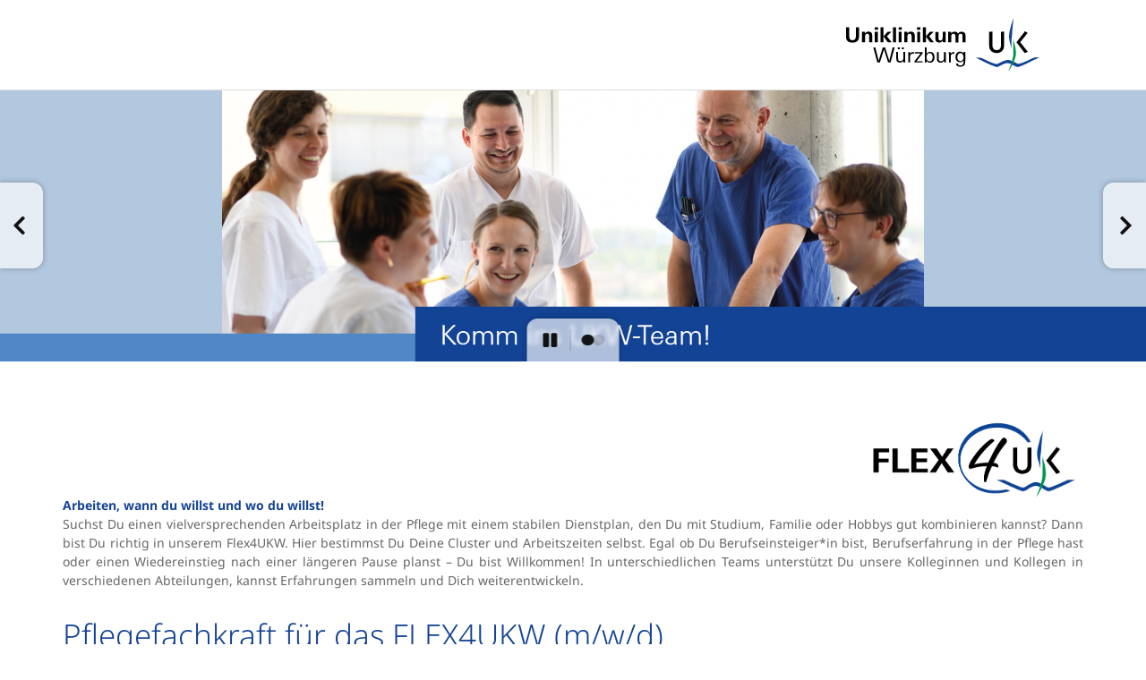

--- FILE ---
content_type: text/html;charset=UTF-8
request_url: https://karriere.ukw.de/de/p/intranet_wissenschaft_forschung/jobs/42/pflegefachkraft-flex4ukw-job-in-wurzburg
body_size: 5359
content:

<!doctype html>
<html lang="de" id="ng-app" ng-app="dvinci.apps.Dvinci">
<head>
    <meta charset="utf-8">
    <meta http-equiv="Content-Type" content="text/html; charset=UTF-8">
    <meta http-equiv="X-UA-Compatible" content="IE=edge,chrome=1">
    
    <title>Pflegefachkraft FLEX4UKW Job in Würzburg</title>

    <meta name="author" content="">

    <meta name="tenantId" content="t0110">
    <meta name="dvinciVersion" content="v2026.1.0">
    <meta name="baseUrl" content="https://karriere.ukw.de">

    <meta name="viewport" content="width=device-width, initial-scale=1">

    <link rel="stylesheet" href="/assets/application-bddd8a1b0a06b190fe85c99a95525ec6.css"/>

    <link rel="stylesheet" href="/assets/fontawesome-084f94573d60d09daa275d0afc0a4a0a.css"/>
    <link rel="stylesheet" href="/assets/dvinci_icons-5c22adcf3e5afb1042201e5a5407f429.css"/>

    <link href="/styleSheet/dNP4RE4XFlxUoEyf8mqmgGNtVkDA28D3rdNdpVp38gF26bRLAPUPYgHeLMomos7rYKx1liDxSbMfeL8juqXDM4X9AWUrE.css" rel='stylesheet' type="text/css">

    

    <link rel="shortcut icon" id="favicon" href="https://karriere.ukw.de/appo/public/images/layout/26d9b04f-052f-4f1e-9dad-a63a760c799f/FAVICON/pdcRNmwQvNnxQhVx1WNAevHtkrgw170iaSJQt7g1rKJ.svg">


    
    

























    
    <meta name="layout" content="main"/>
    
        <meta name="description" content="Jetzt bewerben für die Stelle als Pflegefachkraft (Vollzeit) am Uniklinikum Würzburg. Spannende Aufgaben warten auf Sie in einem dynamischen Team!">
    

    <link rel="canonical" href="https://karriere.ukw.de/de/p/intranet_wissenschaft_forschung/jobs/42/pflegefachkraft-flex4ukw-job-in-wurzburg" />
    
        <link rel="alternate" href="https://karriere.ukw.de/de/p/intranet_wissenschaft_forschung/jobs/42/pflegefachkraft-flex4ukw-job-in-wurzburg" hreflang="de" />
    
        <link rel="alternate" href="https://karriere.ukw.de/en/p/intranet_wissenschaft_forschung/jobs/42/pflegefachkraft-flex4ukw-job-in-wurzburg" hreflang="en" />
    

    

    <meta property="og:title" content="Pflegefachkraft FLEX4UKW Job in Würzburg"/>
    
        <meta property="og:description" content="Jetzt bewerben für die Stelle als Pflegefachkraft (Vollzeit) am Uniklinikum Würzburg. Spannende Aufgaben warten auf Sie in einem dynamischen Team!"/>
    
    
    
        
        
            <meta property="og:image" content="https://karriere.ukw.de/appo/public/media/98d3fca2-4f34-41bd-b5f2-f92ee01a24a9/BkMUvwOB2kvFGlMgSEftjFPNh2id8O5DxfsHrIf8w2e.jpg"/>
        
    
    <meta property="og:url" content="https://karriere.ukw.de/de/p/intranet_wissenschaft_forschung/jobs/42/pflegefachkraft-flex4ukw-job-in-wurzburg"/>

    <script type="text/javascript">
      var DvinciData = { jobPublication: {"id":42,"language":"de","position":"Pflegefachkraft für das FLEX4UKW (m/w/d)","pageTitle":"Pflegefachkraft FLEX4UKW Job in Würzburg","subtitle":null,"pageDescription":"Jetzt bewerben für die Stelle als Pflegefachkraft (Vollzeit) am Uniklinikum Würzburg. Spannende Aufgaben warten auf Sie in einem dynamischen Team!","jobPublicationURL":"https://karriere.ukw.de/de/p/intranet_wissenschaft_forschung/jobs/42/pflegefachkraft-flex4ukw-job-in-wurzburg","applicationFormURL":"https://karriere.ukw.de/de/p/intranet_wissenschaft_forschung/jobs/42/apply","applicationApplyApiURL":"https://karriere.ukw.de/p/intranet_wissenschaft_forschung/jobs/42/applyApi","applicationApplyWhatsAppURL":null,"startDate":null,"endDate":null,"jobOpening":{"id":38,"name":"Pflegefachkraft für das FLEX4UKW (m/w/d)","type":"DEFAULT","categories":[{"id":13,"internalName":"PFLEGE_UND_FUNKTIONSDIENST","name":"Pflege- und Funktionsdienst"}],"reference":"2023-0036","location":"Uniklinikum Würzburg","department":"FLEX4UKW","costUnit":"0","targetGroups":[],"workingTimes":[{"id":1,"internalName":"FULL_TIME","name":"Vollzeit"},{"id":2,"internalName":"PART_TIME","name":"Teilzeit"}],"salaryRange":null,"locations":[{"id":"UNIKLINIKUM_WRZBURG","name":"Uniklinikum Würzburg","country":{"name":"Deutschland","isoA2":"DE"},"latitude":null,"longitude":null,"additionalInformation":null,"address":{"address1":null,"address2":"Josef-Schneider-Straße 2","address3":null,"address4":null,"address5":null,"usState":null,"zipCode":"97080","city":"Würzburg","country":{"name":"Deutschland","isoA2":"DE"}}}],"contractPeriod":{"id":2,"internalName":"UNLIMITED","name":"unbefristet"},"earliestEntryDate":"ab sofort","orgUnit":{"id":164,"name":"Pflegedirektion"},"createdDate":"2023-10-26T06:37:21.495Z","company":{"id":1,"internalName":"UNIVERSITTSKLINIKUM_WRZBURG","name":"Universitätsklinikum Würzburg"},"salary":null}} }
    </script>
    
    
        <!-- Additional Header - Job Publication Template - Starts -->
        <script defer src="https://static.dvinci-easy.com/files/js-d5-utils/insert-qrcode/insert-qrcode.min.js"></script>
<script src="https://static.dvinci-easy.com/files/js-d5-utils/replace-benefits/replace-benefits.min.js"></script>

<script src="https://static.dvinci-easy.com/files/js-d5-utils/insert-additional-apply-button/insert-additional-apply-button.min.js"></script>


 
<script>

</script>
        <!-- Additional Header - Job Publication Template - Ends -->
    




















































</head>



<body style="" id="portalBackground" class="">
    
    
<!-- Fixed navbar -->
<div class="navbar navbar-default navbar-fixed-top">
    <div class="container">
        <div class="navbar-header">
            
                <a href="https://www.ukw.de/karriere/stellenangebote/" class="navbar-brand" target="_blank" rel="noopener noreferrer">
                    
                    <img alt="Logo"
                         id="portalLogo"
                         src="https://karriere.ukw.de/appo/public/images/layout/26d9b04f-052f-4f1e-9dad-a63a760c799f/LOGO/5zMmcfgsbIRrleFs6qOCHYQUXjjVZE6cmDCWLLwos9B.svg">
                </a>
            

            
                <div id="portalName" class="navbar-text"></div>
            
        </div>
    </div>
</div>

    
    
    
        
<main class="container job-publication-liquid-design" id="main" role="main">
    <div class="row">
        <div class="col-md-12" >
            
    <div id="liquidDesignPositionPublication" class="liquid-design-box"><h1>Pflegefachkraft für das FLEX4UKW (m/w/d)</h1>

<h2></h2>

<ul class="list-inline">
	<li><i class="fas fa-fw fa-map-marker-alt"></i> Uniklinikum Würzburg</li>
	<li><i class="fas fa-fw fa-clock"></i> ab sofort</li>
	<li><i class="fas fa-fw fa-briefcase"></i> Vollzeit, Teilzeit</li>
	<li><i class="fas fa-fw fa-calendar-check"></i> unbefristet</li>
</ul></div>

    




    <div id="portalJobPublicationPagePanorama" class="img-responsive panorama liquid-design-box carousel slide" data-ride="carousel" role="region" aria-label="Bilderkarussell">
        <button type="button" class="left carousel-control" href="#portalJobPublicationPagePanorama" role="button" aria-label="vorheriges Bild" data-slide="prev">
            <span class="icon-prev fas fa-chevron-left" aria-hidden="true"></span>
        </button>

        <div class="carousel-inner">
            
                <div class="item active" role="group" aria-label="Bild 1 von 2" aria-current=&quot;true&quot;>
                    <img alt="" class="img-responsive panorama" src="https://karriere.ukw.de/appo/public/media/98d3fca2-4f34-41bd-b5f2-f92ee01a24a9/BkMUvwOB2kvFGlMgSEftjFPNh2id8O5DxfsHrIf8w2e.jpg" />
                </div>
            
                <div class="item " role="group" aria-label="Bild 2 von 2" aria-hidden=&quot;true&quot;>
                    <img alt="" class="img-responsive panorama" src="https://karriere.ukw.de/appo/public/media/e4957297-3538-4a95-8108-00f37769c730/VE1zXpjpegRw2JyFN4JJe2t44OTYpZTohHaxOU1uoVN.jpg" />
                </div>
            
            <div class="carousel-play-pause-panel"></div>
        </div>

        <button type="button" class="right carousel-control" href="#portalJobPublicationPagePanorama" role="button" aria-label="nächstes Bild" data-slide="next">
            <span class="icon-next fas fa-chevron-right" aria-hidden="true"></span>
        </button>

        <div class="carousel-action-buttons">
            <button type="button" class="carousel-play-pause-button" role="button" aria-label="abspielen / pausieren">
                <span class="fas fa-pause" aria-hidden="true"></span>
            </button>

            <ol class="carousel-indicators">
                
                    
                        <li data-target="#portalJobPublicationPagePanorama" data-slide-to="0" class="active"><button type="button" role="button" aria-label="Bild 1 von 2"></button>
                        </li>
                    
                
                    
                        <li data-target="#portalJobPublicationPagePanorama" data-slide-to="1"><button type="button" role="button" aria-label="Bild 2 von 2"></button>
                        </li>
                    
                
            </ol>
        </div>
    </div>


    

    

    <div id="liquidDesignIntroductionPublication" class="liquid-design-box"><div><p><a href="https://www.ukw.de/flex4ukw/" target="_blank"><img alt="" src="https://karriere.ukw.de/appo/public/media/f3bd1787-4480-422d-8d4e-abea5ba30c3d/LI8BzsFHaRLwjgSrbO8eXepjPLPVcTATuFohfUvpl1H" style="width: 250px; height: 107px; float: right;" /></a></p><p>&nbsp;</p><p>&nbsp;</p><p>&nbsp;</p><p style="text-align: justify;"><a href="https://www.ukw.de/flex4ukw/" target="_blank"><strong>Arbeiten, wann du willst und wo du willst!</strong></a><br />
Suchst Du einen vielversprechenden Arbeitsplatz in der Pflege mit einem stabilen Dienstplan, den Du mit Studium, Familie oder Hobbys gut kombinieren kannst? Dann bist Du richtig in unserem Flex4UKW. Hier bestimmst Du Deine Cluster und Arbeitszeiten selbst. Egal ob Du Berufseinsteiger*in bist, Berufserfahrung in der Pflege hast oder einen Wiedereinstieg nach einer l&auml;ngeren Pause planst &ndash; Du bist Willkommen! In unterschiedlichen Teams unterst&uuml;tzt Du unsere Kolleginnen und Kollegen in verschiedenen Abteilungen, kannst Erfahrungen sammeln und Dich weiterentwickeln.</p></div></div>
    <div id="liquidDesignTasksPublication" class="liquid-design-box"><h3>Wir bieten</h3><div><ul><li>Verg&uuml;tung nach TV-L einschlie&szlig;lich zus&auml;tzlicher Altersvorsorge (VBL)</li><li>Eine monatliche universit&auml;re Pflegezulage</li><li>Einen unbefristeten Arbeitsvertrag</li><li>Finanzierung von internen und externen Fort- und (Fach-)Weiterbildungen. Die Teilnahme ist Arbeitszeit.</li><li>UKW-Vorteile, z. B. eigene Kindertagesst&auml;tte, Sportangebote, Mobil-Firmen-Abo</li><li>Betriebliches Gesundheitsmanagement</li></ul></div>

<h3>Ihr Aufgabengebiet</h3>

<div><ul><li>Du arbeitest in einem oder mehreren Clustern Deiner Wahl, in denen Du Dich handlungssicher f&uuml;hlst</li><li>Arbeiten, wann Du m&ouml;chtest und kannst</li><li>Stabiler Dienstplan</li><li>Entwicklungsm&ouml;glichkeiten</li></ul></div></div>
    <div id="liquidDesignProfilePublication" class="liquid-design-box"><h3>Ihr Profil</h3><div><ul><li>Eine anerkannte abgeschlossene Ausbildung als Pflegefachkraft (m/w/d) (Gesundheits- und Krankenpflege, Gesundheits- und Kinderkrankenpflege, Altenpflege)</li><li>Freude an der Arbeit in verschiedenen Teams und Clustern/Fachbereichen</li><li>Verantwortungsbewusstsein, Engagement und kooperative Zusammenarbeit mit allen Berufsgruppen</li></ul><div class="embeddedContent oembed-provider- oembed-provider-youtube" data-align="center" data-oembed="https://www.youtube.com/watch?v=wL06N3CLemM" data-oembed_provider="youtube" data-resizetype="noresize" data-title="FLEX4UKW" style="text-align: center;"><iframe allowfullscreen="true" allowscriptaccess="always" frameborder="0" height="349" scrolling="no" src="//www.youtube.com/embed/wL06N3CLemM?wmode=transparent&amp;jqoemcache=fZoAK" title="FLEX4UKW" width="425"></iframe></div><p>&nbsp;</p></div></div>
    <div id="liquidDesignWeOfferPublication" class="liquid-design-box"><h3>Darauf können Sie sich freuen</h3><!-- <div><div class="benefits row">
    
        <div class="benefit col-xs-12 col-sm-6">
            <h4 class="benefit-headline">
                <i class="benefit-icon fa-fw fas fa-check-square" aria-hidden="true"></i>&nbsp;
                <span class="benefit-name">Arbeiten im Wunschcluster</span>
            </h4>
            
                <div class="benefit-text">
                    <p>Du arbeitest in einem oder mehreren Clustern Deiner Wahl, in denen Du Dich handlungssicher f&uuml;hlst.</p>
                </div>
            
        </div>
        
    
        <div class="benefit col-xs-12 col-sm-6">
            <h4 class="benefit-headline">
                <i class="benefit-icon fa-fw fas fa-info-circle" aria-hidden="true"></i>&nbsp;
                <span class="benefit-name">Persönliche Betreuung</span>
            </h4>
            
                <div class="benefit-text">
                    <p>Dein fester Ansprechpartner ist das Flexb&uuml;ro. Es k&uuml;mmert sich um Deine W&uuml;nsche und Interessen</p>
                </div>
            
        </div>
        
            <div class="clearfix"></div>
        
    
        <div class="benefit col-xs-12 col-sm-6">
            <h4 class="benefit-headline">
                <i class="benefit-icon fa-fw fas fa-handshake" aria-hidden="true"></i>&nbsp;
                <span class="benefit-name">Individuelle  Einarbeitung</span>
            </h4>
            
                <div class="benefit-text">
                    <p>Du bekommst eine Einarbeitung abgestimmt auf Deinen Bedarf.</p>
                </div>
            
        </div>
        
    
        <div class="benefit col-xs-12 col-sm-6">
            <h4 class="benefit-headline">
                <i class="benefit-icon fa-fw fas fa-business-time" aria-hidden="true"></i>&nbsp;
                <span class="benefit-name">Arbeiten in Voll- oder Teilzeit ist möglich</span>
            </h4>
            
                <div class="benefit-text">
                    <p>Du bestimmst einen Arbeitsumfang, dieser kann vertraglich jederzeit individuell angepasst werden.</p>
                </div>
            
        </div>
        
            <div class="clearfix"></div>
        
    
        <div class="benefit col-xs-12 col-sm-6">
            <h4 class="benefit-headline">
                <i class="benefit-icon fa-fw fas fa-mug-hot" aria-hidden="true"></i>&nbsp;
                <span class="benefit-name">Kein kurzfristiges Einspringen</span>
            </h4>
            
                <div class="benefit-text">
                    <p>An Deinen arbeitsfreien Tagen hast Du garantiert frei.</p>
                </div>
            
        </div>
        
    
        <div class="benefit col-xs-12 col-sm-6">
            <h4 class="benefit-headline">
                <i class="benefit-icon fa-fw fas fa-brain" aria-hidden="true"></i>&nbsp;
                <span class="benefit-name">Lernen und Orientieren</span>
            </h4>
            
                <div class="benefit-text">
                    <p>Du kannst in verschiedenen Fachgebieten Erfahrung sammeln und Dein Fachwissen erweitern.</p>
                </div>
            
        </div>
        
            <div class="clearfix"></div>
        
    
</div>
</div> -->
<div><ul class="benefits">
    
        <li class="benefit">
            <span class="benefit-headline">Arbeiten im Wunschcluster</span><span class="benefit-text">: <p>Du arbeitest in einem oder mehreren Clustern Deiner Wahl, in denen Du Dich handlungssicher f&uuml;hlst.</p></span>
        </li>
    
        <li class="benefit">
            <span class="benefit-headline">Persönliche Betreuung</span><span class="benefit-text">: <p>Dein fester Ansprechpartner ist das Flexb&uuml;ro. Es k&uuml;mmert sich um Deine W&uuml;nsche und Interessen</p></span>
        </li>
    
        <li class="benefit">
            <span class="benefit-headline">Individuelle  Einarbeitung</span><span class="benefit-text">: <p>Du bekommst eine Einarbeitung abgestimmt auf Deinen Bedarf.</p></span>
        </li>
    
        <li class="benefit">
            <span class="benefit-headline">Arbeiten in Voll- oder Teilzeit ist möglich</span><span class="benefit-text">: <p>Du bestimmst einen Arbeitsumfang, dieser kann vertraglich jederzeit individuell angepasst werden.</p></span>
        </li>
    
        <li class="benefit">
            <span class="benefit-headline">Kein kurzfristiges Einspringen</span><span class="benefit-text">: <p>An Deinen arbeitsfreien Tagen hast Du garantiert frei.</p></span>
        </li>
    
        <li class="benefit">
            <span class="benefit-headline">Lernen und Orientieren</span><span class="benefit-text">: <p>Du kannst in verschiedenen Fachgebieten Erfahrung sammeln und Dein Fachwissen erweitern.</p></span>
        </li>
    
</ul>
</div></div>
    <div id="liquidDesignContactPublication" class="liquid-design-box"><h3>Werden Sie Teil des Teams: Jetzt bewerben!</h3><div></div>

<address>
<div></div>

<div><strong> Celine&nbsp;Popp</strong><br />
Recruiterin Flexbüro<br />
Tel: +49931 201 57924</div>

<div style="margin-left: 20px;"><strong></strong><br />
<br />
</div>
</address>

<p>Die Verg&uuml;tung erfolgt nach den einschl&auml;gigen Tarifvertr&auml;gen. Schwerbehinderte Bewerber/-innen werden bei ansonsten im Wesentlichen gleicher Eignung bevorzugt eingestellt.</p>

<div id="qrcode"><!-- QR-Coder erscheint hier --></div></div>

    

    
        <div class="row">
            <div class="col-xs-12 buttons">
                <form>
                    <div class="form-group">
                        
                            
    <a href="/de/p/intranet_wissenschaft_forschung/jobs" class="btn btn-default">
        Zurück
    </a>

                        
                        


    

    <a href="/de/p/intranet_wissenschaft_forschung/jobs/42/apply" class="btn btn-primary" rel="nofollow">
        
            Jetzt bewerben
        
    </a>

                    </div>
                </form>
            </div>
        </div>
    

        </div>
    </div>
</main> <!-- /container -->
    


    <footer id="footer">
        <div class="container">
            
                <div class="row">
                    <div class="col-md-12">
                        <div id="portalFooter"><section><a href="https://www.ukw.de/recht/impressum/" target="_blank">Impressum</a> | <a href="https://www.ukw.de/recht/datenschutz/" target="_blank">Datenschutz</a>&nbsp;</section></div>
                    </div>
                </div>
            

            <p id="portalPoweredBy" class="pull-right small text-muted">
                powered by <a href="https://www.dvinci.de" target="_blank" rel="nofollow noopener">d.vinci</a>
            </p>
        </div>

        
    </footer>

    
    <script type="text/javascript" src="/assets/application-adcae858b85c4b446d3c925c2380f1f8.js" ></script>
    <script type="text/javascript" src="/de/2026.1.0/p/intranet_wissenschaft_forschung/i18n/bootstrap-datepicker.js"></script>
    <script type="text/javascript" src="/de/2026.1.0/p/intranet_wissenschaft_forschung/i18n/dvinci.js"></script>
    
    
</body>
</html>


--- FILE ---
content_type: application/javascript
request_url: https://static.dvinci-easy.com/files/js-d5-utils/insert-qrcode/insert-qrcode.min.js
body_size: 10280
content:
/**
 * @fileoverview
 * - Using the 'QRCode for Javascript library'
 * - Fixed dataset of 'QRCode for Javascript library' for support full-spec.
 * - this library has no dependencies.
 *
 * @author davidshimjs
 * @see <a href="http://www.d-project.com/" target="_blank">http://www.d-project.com/</a>
 * @see <a href="http://jeromeetienne.github.com/jquery-qrcode/" target="_blank">http://jeromeetienne.github.com/jquery-qrcode/</a>
 */
var QRCode;

(function () {
  //---------------------------------------------------------------------
  // QRCode for JavaScript
  //
  // Copyright (c) 2009 Kazuhiko Arase
  //
  // URL: http://www.d-project.com/
  //
  // Licensed under the MIT license:
  //   http://www.opensource.org/licenses/mit-license.php
  //
  // The word "QR Code" is registered trademark of
  // DENSO WAVE INCORPORATED
  //   http://www.denso-wave.com/qrcode/faqpatent-e.html
  //
  //---------------------------------------------------------------------
  function QR8bitByte(data) {
    this.mode = QRMode.MODE_8BIT_BYTE
    this.data = data
    this.parsedData = []

    // Added to support UTF-8 Characters
    for (var i = 0, l = this.data.length; i < l; i++) {
      var byteArray = []
      var code = this.data.charCodeAt(i)

      if (code > 0x10000) {
        byteArray[0] = 0xF0 | ((code & 0x1C0000) >>> 18)
        byteArray[1] = 0x80 | ((code & 0x3F000) >>> 12)
        byteArray[2] = 0x80 | ((code & 0xFC0) >>> 6)
        byteArray[3] = 0x80 | (code & 0x3F)
      } else if (code > 0x800) {
        byteArray[0] = 0xE0 | ((code & 0xF000) >>> 12)
        byteArray[1] = 0x80 | ((code & 0xFC0) >>> 6)
        byteArray[2] = 0x80 | (code & 0x3F)
      } else if (code > 0x80) {
        byteArray[0] = 0xC0 | ((code & 0x7C0) >>> 6)
        byteArray[1] = 0x80 | (code & 0x3F)
      } else {
        byteArray[0] = code
      }

      this.parsedData.push(byteArray)
    }

    this.parsedData = Array.prototype.concat.apply([], this.parsedData)

    if (this.parsedData.length != this.data.length) {
      this.parsedData.unshift(191)
      this.parsedData.unshift(187)
      this.parsedData.unshift(239)
    }
  }

  QR8bitByte.prototype = {
    getLength: function (buffer) {
      return this.parsedData.length
    },
    write: function (buffer) {
      for (var i = 0, l = this.parsedData.length; i < l; i++) {
        buffer.put(this.parsedData[i], 8)
      }
    }
  }

  function QRCodeModel(typeNumber, errorCorrectLevel) {
    this.typeNumber = typeNumber
    this.errorCorrectLevel = errorCorrectLevel
    this.modules = null
    this.moduleCount = 0
    this.dataCache = null
    this.dataList = []
  }

  QRCodeModel.prototype = {
    addData: function (data) {
      var newData = new QR8bitByte(data)
      this.dataList.push(newData)
      this.dataCache = null
    }, isDark: function (row, col) {
      if (row < 0 || this.moduleCount <= row || col < 0 || this.moduleCount <= col) {
        throw new Error(row + ',' + col)
      }
      return this.modules[row][col]
    }, getModuleCount: function () {
      return this.moduleCount
    }, make: function () {
      this.makeImpl(false, this.getBestMaskPattern())
    }, makeImpl: function (test, maskPattern) {
      this.moduleCount = this.typeNumber * 4 + 17
      this.modules = new Array(this.moduleCount)
      for (var row = 0; row < this.moduleCount; row++) {
        this.modules[row] = new Array(this.moduleCount)
        for (var col = 0; col < this.moduleCount; col++) {
          this.modules[row][col] = null
        }
      }
      this.setupPositionProbePattern(0, 0)
      this.setupPositionProbePattern(this.moduleCount - 7, 0)
      this.setupPositionProbePattern(0, this.moduleCount - 7)
      this.setupPositionAdjustPattern()
      this.setupTimingPattern()
      this.setupTypeInfo(test, maskPattern)
      if (this.typeNumber >= 7) {
        this.setupTypeNumber(test)
      }
      if (this.dataCache == null) {
        this.dataCache = QRCodeModel.createData(this.typeNumber, this.errorCorrectLevel, this.dataList)
      }
      this.mapData(this.dataCache, maskPattern)
    }, setupPositionProbePattern: function (row, col) {
      for (var r = -1; r <= 7; r++) {
        if (row + r <= -1 || this.moduleCount <= row + r) continue
        for (var c = -1; c <= 7; c++) {
          if (col + c <= -1 || this.moduleCount <= col + c) continue
          if ((0 <= r && r <= 6 && (c == 0 || c == 6)) || (0 <= c && c <= 6 && (r == 0 || r == 6)) || (2 <= r && r <= 4 && 2 <= c && c <= 4)) {
            this.modules[row + r][col + c] = true
          } else {
            this.modules[row + r][col + c] = false
          }
        }
      }
    }, getBestMaskPattern: function () {
      var minLostPoint = 0
      var pattern = 0
      for (var i = 0; i < 8; i++) {
        this.makeImpl(true, i)
        var lostPoint = QRUtil.getLostPoint(this)
        if (i == 0 || minLostPoint > lostPoint) {
          minLostPoint = lostPoint
          pattern = i
        }
      }
      return pattern
    }, createMovieClip: function (target_mc, instance_name, depth) {
      var qr_mc = target_mc.createEmptyMovieClip(instance_name, depth)
      var cs = 1
      this.make()
      for (var row = 0; row < this.modules.length; row++) {
        var y = row * cs
        for (var col = 0; col < this.modules[row].length; col++) {
          var x = col * cs
          var dark = this.modules[row][col]
          if (dark) {
            qr_mc.beginFill(0, 100)
            qr_mc.moveTo(x, y)
            qr_mc.lineTo(x + cs, y)
            qr_mc.lineTo(x + cs, y + cs)
            qr_mc.lineTo(x, y + cs)
            qr_mc.endFill()
          }
        }
      }
      return qr_mc
    }, setupTimingPattern: function () {
      for (var r = 8; r < this.moduleCount - 8; r++) {
        if (this.modules[r][6] != null) {
          continue
        }
        this.modules[r][6] = (r % 2 == 0)
      }
      for (var c = 8; c < this.moduleCount - 8; c++) {
        if (this.modules[6][c] != null) {
          continue
        }
        this.modules[6][c] = (c % 2 == 0)
      }
    }, setupPositionAdjustPattern: function () {
      var pos = QRUtil.getPatternPosition(this.typeNumber)
      for (var i = 0; i < pos.length; i++) {
        for (var j = 0; j < pos.length; j++) {
          var row = pos[i]
          var col = pos[j]
          if (this.modules[row][col] != null) {
            continue
          }
          for (var r = -2; r <= 2; r++) {
            for (var c = -2; c <= 2; c++) {
              if (r == -2 || r == 2 || c == -2 || c == 2 || (r == 0 && c == 0)) {
                this.modules[row + r][col + c] = true
              } else {
                this.modules[row + r][col + c] = false
              }
            }
          }
        }
      }
    }, setupTypeNumber: function (test) {
      var bits = QRUtil.getBCHTypeNumber(this.typeNumber)
      for (var i = 0; i < 18; i++) {
        var mod = (!test && ((bits >> i) & 1) == 1)
        this.modules[Math.floor(i / 3)][i % 3 + this.moduleCount - 8 - 3] = mod
      }
      for (var i = 0; i < 18; i++) {
        var mod = (!test && ((bits >> i) & 1) == 1)
        this.modules[i % 3 + this.moduleCount - 8 - 3][Math.floor(i / 3)] = mod
      }
    }, setupTypeInfo: function (test, maskPattern) {
      var data = (this.errorCorrectLevel << 3) | maskPattern
      var bits = QRUtil.getBCHTypeInfo(data)
      for (var i = 0; i < 15; i++) {
        var mod = (!test && ((bits >> i) & 1) == 1)
        if (i < 6) {
          this.modules[i][8] = mod
        } else if (i < 8) {
          this.modules[i + 1][8] = mod
        } else {
          this.modules[this.moduleCount - 15 + i][8] = mod
        }
      }
      for (var i = 0; i < 15; i++) {
        var mod = (!test && ((bits >> i) & 1) == 1)
        if (i < 8) {
          this.modules[8][this.moduleCount - i - 1] = mod
        } else if (i < 9) {
          this.modules[8][15 - i - 1 + 1] = mod
        } else {
          this.modules[8][15 - i - 1] = mod
        }
      }
      this.modules[this.moduleCount - 8][8] = (!test)
    }, mapData: function (data, maskPattern) {
      var inc = -1
      var row = this.moduleCount - 1
      var bitIndex = 7
      var byteIndex = 0
      for (var col = this.moduleCount - 1; col > 0; col -= 2) {
        if (col == 6) col--
        while (true) {
          for (var c = 0; c < 2; c++) {
            if (this.modules[row][col - c] == null) {
              var dark = false
              if (byteIndex < data.length) {
                dark = (((data[byteIndex] >>> bitIndex) & 1) == 1)
              }
              var mask = QRUtil.getMask(maskPattern, row, col - c)
              if (mask) {
                dark = !dark
              }
              this.modules[row][col - c] = dark
              bitIndex--
              if (bitIndex == -1) {
                byteIndex++
                bitIndex = 7
              }
            }
          }
          row += inc
          if (row < 0 || this.moduleCount <= row) {
            row -= inc
            inc = -inc
            break
          }
        }
      }
    }
  }
  QRCodeModel.PAD0 = 0xEC
  QRCodeModel.PAD1 = 0x11
  QRCodeModel.createData = function (typeNumber, errorCorrectLevel, dataList) {
    var rsBlocks = QRRSBlock.getRSBlocks(typeNumber, errorCorrectLevel)
    var buffer = new QRBitBuffer()
    for (var i = 0; i < dataList.length; i++) {
      var data = dataList[i]
      buffer.put(data.mode, 4)
      buffer.put(data.getLength(), QRUtil.getLengthInBits(data.mode, typeNumber))
      data.write(buffer)
    }
    var totalDataCount = 0
    for (var i = 0; i < rsBlocks.length; i++) {
      totalDataCount += rsBlocks[i].dataCount
    }
    if (buffer.getLengthInBits() > totalDataCount * 8) {
      throw new Error('code length overflow. ('
        + buffer.getLengthInBits()
        + '>'
        + totalDataCount * 8
        + ')')
    }
    if (buffer.getLengthInBits() + 4 <= totalDataCount * 8) {
      buffer.put(0, 4)
    }
    while (buffer.getLengthInBits() % 8 != 0) {
      buffer.putBit(false)
    }
    while (true) {
      if (buffer.getLengthInBits() >= totalDataCount * 8) {
        break
      }
      buffer.put(QRCodeModel.PAD0, 8)
      if (buffer.getLengthInBits() >= totalDataCount * 8) {
        break
      }
      buffer.put(QRCodeModel.PAD1, 8)
    }
    return QRCodeModel.createBytes(buffer, rsBlocks)
  }
  QRCodeModel.createBytes = function (buffer, rsBlocks) {
    var offset = 0
    var maxDcCount = 0
    var maxEcCount = 0
    var dcdata = new Array(rsBlocks.length)
    var ecdata = new Array(rsBlocks.length)
    for (var r = 0; r < rsBlocks.length; r++) {
      var dcCount = rsBlocks[r].dataCount
      var ecCount = rsBlocks[r].totalCount - dcCount
      maxDcCount = Math.max(maxDcCount, dcCount)
      maxEcCount = Math.max(maxEcCount, ecCount)
      dcdata[r] = new Array(dcCount)
      for (var i = 0; i < dcdata[r].length; i++) {
        dcdata[r][i] = 0xff & buffer.buffer[i + offset]
      }
      offset += dcCount
      var rsPoly = QRUtil.getErrorCorrectPolynomial(ecCount)
      var rawPoly = new QRPolynomial(dcdata[r], rsPoly.getLength() - 1)
      var modPoly = rawPoly.mod(rsPoly)
      ecdata[r] = new Array(rsPoly.getLength() - 1)
      for (var i = 0; i < ecdata[r].length; i++) {
        var modIndex = i + modPoly.getLength() - ecdata[r].length
        ecdata[r][i] = (modIndex >= 0) ? modPoly.get(modIndex) : 0
      }
    }
    var totalCodeCount = 0
    for (var i = 0; i < rsBlocks.length; i++) {
      totalCodeCount += rsBlocks[i].totalCount
    }
    var data = new Array(totalCodeCount)
    var index = 0
    for (var i = 0; i < maxDcCount; i++) {
      for (var r = 0; r < rsBlocks.length; r++) {
        if (i < dcdata[r].length) {
          data[index++] = dcdata[r][i]
        }
      }
    }
    for (var i = 0; i < maxEcCount; i++) {
      for (var r = 0; r < rsBlocks.length; r++) {
        if (i < ecdata[r].length) {
          data[index++] = ecdata[r][i]
        }
      }
    }
    return data
  }
  var QRMode = { MODE_NUMBER: 1 << 0, MODE_ALPHA_NUM: 1 << 1, MODE_8BIT_BYTE: 1 << 2, MODE_KANJI: 1 << 3 }
  var QRErrorCorrectLevel = { L: 1, M: 0, Q: 3, H: 2 }
  var QRMaskPattern = { PATTERN000: 0, PATTERN001: 1, PATTERN010: 2, PATTERN011: 3, PATTERN100: 4, PATTERN101: 5, PATTERN110: 6, PATTERN111: 7 }
  var QRUtil = {
    PATTERN_POSITION_TABLE: [[], [6, 18], [6, 22], [6, 26], [6, 30], [6, 34], [6, 22, 38], [6, 24, 42], [6, 26, 46], [6, 28, 50], [6, 30, 54], [6, 32, 58], [6, 34, 62], [6, 26, 46, 66], [6, 26, 48, 70], [6, 26, 50, 74], [6, 30, 54, 78], [6, 30, 56, 82], [6, 30, 58, 86], [6, 34, 62, 90], [6, 28, 50, 72, 94], [6, 26, 50, 74, 98], [6, 30, 54, 78, 102], [6, 28, 54, 80, 106], [6, 32, 58, 84, 110], [6, 30, 58, 86, 114], [6, 34, 62, 90, 118], [6, 26, 50, 74, 98, 122], [6, 30, 54, 78, 102, 126], [6, 26, 52, 78, 104, 130], [6, 30, 56, 82, 108, 134], [6, 34, 60, 86, 112, 138], [6, 30, 58, 86, 114, 142], [6, 34, 62, 90, 118, 146], [6, 30, 54, 78, 102, 126, 150], [6, 24, 50, 76, 102, 128, 154], [6, 28, 54, 80, 106, 132, 158], [6, 32, 58, 84, 110, 136, 162], [6, 26, 54, 82, 110, 138, 166], [6, 30, 58, 86, 114, 142, 170]],
    G15: (1 << 10) | (1 << 8) | (1 << 5) | (1 << 4) | (1 << 2) | (1 << 1) | (1 << 0),
    G18: (1 << 12) | (1 << 11) | (1 << 10) | (1 << 9) | (1 << 8) | (1 << 5) | (1 << 2) | (1 << 0),
    G15_MASK: (1 << 14) | (1 << 12) | (1 << 10) | (1 << 4) | (1 << 1),
    getBCHTypeInfo: function (data) {
      var d = data << 10
      while (QRUtil.getBCHDigit(d) - QRUtil.getBCHDigit(QRUtil.G15) >= 0) {
        d ^= (QRUtil.G15 << (QRUtil.getBCHDigit(d) - QRUtil.getBCHDigit(QRUtil.G15)))
      }
      return ((data << 10) | d) ^ QRUtil.G15_MASK
    },
    getBCHTypeNumber: function (data) {
      var d = data << 12
      while (QRUtil.getBCHDigit(d) - QRUtil.getBCHDigit(QRUtil.G18) >= 0) {
        d ^= (QRUtil.G18 << (QRUtil.getBCHDigit(d) - QRUtil.getBCHDigit(QRUtil.G18)))
      }
      return (data << 12) | d
    },
    getBCHDigit: function (data) {
      var digit = 0
      while (data != 0) {
        digit++
        data >>>= 1
      }
      return digit
    },
    getPatternPosition: function (typeNumber) {
      return QRUtil.PATTERN_POSITION_TABLE[typeNumber - 1]
    },
    getMask: function (maskPattern, i, j) {
      switch (maskPattern) {
        case QRMaskPattern.PATTERN000:
          return (i + j) % 2 == 0
        case QRMaskPattern.PATTERN001:
          return i % 2 == 0
        case QRMaskPattern.PATTERN010:
          return j % 3 == 0
        case QRMaskPattern.PATTERN011:
          return (i + j) % 3 == 0
        case QRMaskPattern.PATTERN100:
          return (Math.floor(i / 2) + Math.floor(j / 3)) % 2 == 0
        case QRMaskPattern.PATTERN101:
          return (i * j) % 2 + (i * j) % 3 == 0
        case QRMaskPattern.PATTERN110:
          return ((i * j) % 2 + (i * j) % 3) % 2 == 0
        case QRMaskPattern.PATTERN111:
          return ((i * j) % 3 + (i + j) % 2) % 2 == 0
        default:
          throw new Error('bad maskPattern:' + maskPattern)
      }
    },
    getErrorCorrectPolynomial: function (errorCorrectLength) {
      var a = new QRPolynomial([1], 0)
      for (var i = 0; i < errorCorrectLength; i++) {
        a = a.multiply(new QRPolynomial([1, QRMath.gexp(i)], 0))
      }
      return a
    },
    getLengthInBits: function (mode, type) {
      if (1 <= type && type < 10) {
        switch (mode) {
          case QRMode.MODE_NUMBER:
            return 10
          case QRMode.MODE_ALPHA_NUM:
            return 9
          case QRMode.MODE_8BIT_BYTE:
            return 8
          case QRMode.MODE_KANJI:
            return 8
          default:
            throw new Error('mode:' + mode)
        }
      } else if (type < 27) {
        switch (mode) {
          case QRMode.MODE_NUMBER:
            return 12
          case QRMode.MODE_ALPHA_NUM:
            return 11
          case QRMode.MODE_8BIT_BYTE:
            return 16
          case QRMode.MODE_KANJI:
            return 10
          default:
            throw new Error('mode:' + mode)
        }
      } else if (type < 41) {
        switch (mode) {
          case QRMode.MODE_NUMBER:
            return 14
          case QRMode.MODE_ALPHA_NUM:
            return 13
          case QRMode.MODE_8BIT_BYTE:
            return 16
          case QRMode.MODE_KANJI:
            return 12
          default:
            throw new Error('mode:' + mode)
        }
      } else {
        throw new Error('type:' + type)
      }
    },
    getLostPoint: function (qrCode) {
      var moduleCount = qrCode.getModuleCount()
      var lostPoint = 0
      for (var row = 0; row < moduleCount; row++) {
        for (var col = 0; col < moduleCount; col++) {
          var sameCount = 0
          var dark = qrCode.isDark(row, col)
          for (var r = -1; r <= 1; r++) {
            if (row + r < 0 || moduleCount <= row + r) {
              continue
            }
            for (var c = -1; c <= 1; c++) {
              if (col + c < 0 || moduleCount <= col + c) {
                continue
              }
              if (r == 0 && c == 0) {
                continue
              }
              if (dark == qrCode.isDark(row + r, col + c)) {
                sameCount++
              }
            }
          }
          if (sameCount > 5) {
            lostPoint += (3 + sameCount - 5)
          }
        }
      }
      for (var row = 0; row < moduleCount - 1; row++) {
        for (var col = 0; col < moduleCount - 1; col++) {
          var count = 0
          if (qrCode.isDark(row, col)) count++
          if (qrCode.isDark(row + 1, col)) count++
          if (qrCode.isDark(row, col + 1)) count++
          if (qrCode.isDark(row + 1, col + 1)) count++
          if (count == 0 || count == 4) {
            lostPoint += 3
          }
        }
      }
      for (var row = 0; row < moduleCount; row++) {
        for (var col = 0; col < moduleCount - 6; col++) {
          if (qrCode.isDark(row, col) && !qrCode.isDark(row, col + 1) && qrCode.isDark(row, col + 2) && qrCode.isDark(row, col + 3) && qrCode.isDark(row, col + 4) && !qrCode.isDark(row, col + 5) && qrCode.isDark(row, col + 6)) {
            lostPoint += 40
          }
        }
      }
      for (var col = 0; col < moduleCount; col++) {
        for (var row = 0; row < moduleCount - 6; row++) {
          if (qrCode.isDark(row, col) && !qrCode.isDark(row + 1, col) && qrCode.isDark(row + 2, col) && qrCode.isDark(row + 3, col) && qrCode.isDark(row + 4, col) && !qrCode.isDark(row + 5, col) && qrCode.isDark(row + 6, col)) {
            lostPoint += 40
          }
        }
      }
      var darkCount = 0
      for (var col = 0; col < moduleCount; col++) {
        for (var row = 0; row < moduleCount; row++) {
          if (qrCode.isDark(row, col)) {
            darkCount++
          }
        }
      }
      var ratio = Math.abs(100 * darkCount / moduleCount / moduleCount - 50) / 5
      lostPoint += ratio * 10
      return lostPoint
    }
  }
  var QRMath = {
    glog: function (n) {
      if (n < 1) {
        throw new Error('glog(' + n + ')')
      }
      return QRMath.LOG_TABLE[n]
    }, gexp: function (n) {
      while (n < 0) {
        n += 255
      }
      while (n >= 256) {
        n -= 255
      }
      return QRMath.EXP_TABLE[n]
    }, EXP_TABLE: new Array(256), LOG_TABLE: new Array(256)
  }
  for (var i = 0; i < 8; i++) {
    QRMath.EXP_TABLE[i] = 1 << i
  }
  for (var i = 8; i < 256; i++) {
    QRMath.EXP_TABLE[i] = QRMath.EXP_TABLE[i - 4] ^ QRMath.EXP_TABLE[i - 5] ^ QRMath.EXP_TABLE[i - 6] ^ QRMath.EXP_TABLE[i - 8]
  }
  for (var i = 0; i < 255; i++) {
    QRMath.LOG_TABLE[QRMath.EXP_TABLE[i]] = i
  }

  function QRPolynomial(num, shift) {
    if (num.length == undefined) {
      throw new Error(num.length + '/' + shift)
    }
    var offset = 0
    while (offset < num.length && num[offset] == 0) {
      offset++
    }
    this.num = new Array(num.length - offset + shift)
    for (var i = 0; i < num.length - offset; i++) {
      this.num[i] = num[i + offset]
    }
  }

  QRPolynomial.prototype = {
    get: function (index) {
      return this.num[index]
    }, getLength: function () {
      return this.num.length
    }, multiply: function (e) {
      var num = new Array(this.getLength() + e.getLength() - 1)
      for (var i = 0; i < this.getLength(); i++) {
        for (var j = 0; j < e.getLength(); j++) {
          num[i + j] ^= QRMath.gexp(QRMath.glog(this.get(i)) + QRMath.glog(e.get(j)))
        }
      }
      return new QRPolynomial(num, 0)
    }, mod: function (e) {
      if (this.getLength() - e.getLength() < 0) {
        return this
      }
      var ratio = QRMath.glog(this.get(0)) - QRMath.glog(e.get(0))
      var num = new Array(this.getLength())
      for (var i = 0; i < this.getLength(); i++) {
        num[i] = this.get(i)
      }
      for (var i = 0; i < e.getLength(); i++) {
        num[i] ^= QRMath.gexp(QRMath.glog(e.get(i)) + ratio)
      }
      return new QRPolynomial(num, 0).mod(e)
    }
  }

  function QRRSBlock(totalCount, dataCount) {
    this.totalCount = totalCount
    this.dataCount = dataCount
  }

  QRRSBlock.RS_BLOCK_TABLE = [[1,26,19],[1,26,16],[1,26,13],[1,26,9],[1,44,34],[1,44,28],[1,44,22],[1,44,16],[1,70,55],[1,70,44],[2,35,17],[2,35,13],[1,100,80],[2,50,32],[2,50,24],[4,25,9],[1,134,108],[2,67,43],[2,33,15,2,34,16],[2,33,11,2,34,12],[2,86,68],[4,43,27],[4,43,19],[4,43,15],[2,98,78],[4,49,31],[2,32,14,4,33,15],[4,39,13,1,40,14],[2,121,97],[2,60,38,2,61,39],[4,40,18,2,41,19],[4,40,14,2,41,15],[2,146,116],[3,58,36,2,59,37],[4,36,16,4,37,17],[4,36,12,4,37,13],[2,86,68,2,87,69],[4,69,43,1,70,44],[6,43,19,2,44,20],[6,43,15,2,44,16],[4,101,81],[1,80,50,4,81,51],[4,50,22,4,51,23],[3,36,12,8,37,13],[2,116,92,2,117,93],[6,58,36,2,59,37],[4,46,20,6,47,21],[7,42,14,4,43,15],[4,133,107],[8,59,37,1,60,38],[8,44,20,4,45,21],[12,33,11,4,34,12],[3,145,115,1,146,116],[4,64,40,5,65,41],[11,36,16,5,37,17],[11,36,12,5,37,13],[5,109,87,1,110,88],[5,65,41,5,66,42],[5,54,24,7,55,25],[11,36,12,7,37,13],[5,122,98,1,123,99],[7,73,45,3,74,46],[15,43,19,2,44,20],[3,45,15,13,46,16],[1,135,107,5,136,108],[10,74,46,1,75,47],[1,50,22,15,51,23],[2,42,14,17,43,15],[5,150,120,1,151,121],[9,69,43,4,70,44],[17,50,22,1,51,23],[2,42,14,19,43,15],[3,141,113,4,142,114],[3,70,44,11,71,45],[17,47,21,4,48,22],[9,39,13,16,40,14],[3,135,107,5,136,108],[3,67,41,13,68,42],[15,54,24,5,55,25],[15,43,15,10,44,16],[4,144,116,4,145,117],[17,68,42],[17,50,22,6,51,23],[19,46,16,6,47,17],[2,139,111,7,140,112],[17,74,46],[7,54,24,16,55,25],[34,37,13],[4,151,121,5,152,122],[4,75,47,14,76,48],[11,54,24,14,55,25],[16,45,15,14,46,16],[6,147,117,4,148,118],[6,73,45,14,74,46],[11,54,24,16,55,25],[30,46,16,2,47,17],[8,132,106,4,133,107],[8,75,47,13,76,48],[7,54,24,22,55,25],[22,45,15,13,46,16],[10,142,114,2,143,115],[19,74,46,4,75,47],[28,50,22,6,51,23],[33,46,16,4,47,17],[8,152,122,4,153,123],[22,73,45,3,74,46],[8,53,23,26,54,24],[12,45,15,28,46,16],[3,147,117,10,148,118],[3,73,45,23,74,46],[4,54,24,31,55,25],[11,45,15,31,46,16],[7,146,116,7,147,117],[21,73,45,7,74,46],[1,53,23,37,54,24],[19,45,15,26,46,16],[5,145,115,10,146,116],[19,75,47,10,76,48],[15,54,24,25,55,25],[23,45,15,25,46,16],[13,145,115,3,146,116],[2,74,46,29,75,47],[42,54,24,1,55,25],[23,45,15,28,46,16],[17,145,115],[10,74,46,23,75,47],[10,54,24,35,55,25],[19,45,15,35,46,16],[17,145,115,1,146,116],[14,74,46,21,75,47],[29,54,24,19,55,25],[11,45,15,46,46,16],[13,145,115,6,146,116],[14,74,46,23,75,47],[44,54,24,7,55,25],[59,46,16,1,47,17],[12,151,121,7,152,122],[12,75,47,26,76,48],[39,54,24,14,55,25],[22,45,15,41,46,16],[6,151,121,14,152,122],[6,75,47,34,76,48],[46,54,24,10,55,25],[2,45,15,64,46,16],[17,152,122,4,153,123],[29,74,46,14,75,47],[49,54,24,10,55,25],[24,45,15,46,46,16],[4,152,122,18,153,123],[13,74,46,32,75,47],[48,54,24,14,55,25],[42,45,15,32,46,16],[20,147,117,4,148,118],[40,75,47,7,76,48],[43,54,24,22,55,25],[10,45,15,67,46,16],[19,148,118,6,149,119],[18,75,47,31,76,48],[34,54,24,34,55,25],[20,45,15,61,46,16]]
  QRRSBlock.getRSBlocks = function (typeNumber, errorCorrectLevel) {
    var rsBlock = QRRSBlock.getRsBlockTable(typeNumber, errorCorrectLevel)
    if (rsBlock == undefined) {
      throw new Error('bad rs block @ typeNumber:' + typeNumber + '/errorCorrectLevel:' + errorCorrectLevel)
    }
    var length = rsBlock.length / 3
    var list = []
    for (var i = 0; i < length; i++) {
      var count = rsBlock[i * 3 + 0]
      var totalCount = rsBlock[i * 3 + 1]
      var dataCount = rsBlock[i * 3 + 2]
      for (var j = 0; j < count; j++) {
        list.push(new QRRSBlock(totalCount, dataCount))
      }
    }
    return list
  }
  QRRSBlock.getRsBlockTable = function (typeNumber, errorCorrectLevel) {
    switch (errorCorrectLevel) {
      case QRErrorCorrectLevel.L:
        return QRRSBlock.RS_BLOCK_TABLE[(typeNumber - 1) * 4 + 0]
      case QRErrorCorrectLevel.M:
        return QRRSBlock.RS_BLOCK_TABLE[(typeNumber - 1) * 4 + 1]
      case QRErrorCorrectLevel.Q:
        return QRRSBlock.RS_BLOCK_TABLE[(typeNumber - 1) * 4 + 2]
      case QRErrorCorrectLevel.H:
        return QRRSBlock.RS_BLOCK_TABLE[(typeNumber - 1) * 4 + 3]
      default:
        return undefined
    }
  }

  function QRBitBuffer() {
    this.buffer = []
    this.length = 0
  }

  QRBitBuffer.prototype = {
    get: function (index) {
      var bufIndex = Math.floor(index / 8)
      return ((this.buffer[bufIndex] >>> (7 - index % 8)) & 1) == 1
    }, put: function (num, length) {
      for (var i = 0; i < length; i++) {
        this.putBit(((num >>> (length - i - 1)) & 1) == 1)
      }
    }, getLengthInBits: function () {
      return this.length
    }, putBit: function (bit) {
      var bufIndex = Math.floor(this.length / 8)
      if (this.buffer.length <= bufIndex) {
        this.buffer.push(0)
      }
      if (bit) {
        this.buffer[bufIndex] |= (0x80 >>> (this.length % 8))
      }
      this.length++
    }
  }
  var QRCodeLimitLength = [[17, 14, 11, 7], [32, 26, 20, 14], [53, 42, 32, 24], [78, 62, 46, 34], [106, 84, 60, 44], [134, 106, 74, 58], [154, 122, 86, 64], [192, 152, 108, 84], [230, 180, 130, 98], [271, 213, 151, 119], [321, 251, 177, 137], [367, 287, 203, 155], [425, 331, 241, 177], [458, 362, 258, 194], [520, 412, 292, 220], [586, 450, 322, 250], [644, 504, 364, 280], [718, 560, 394, 310], [792, 624, 442, 338], [858, 666, 482, 382], [929, 711, 509, 403], [1003, 779, 565, 439], [1091, 857, 611, 461], [1171, 911, 661, 511], [1273, 997, 715, 535], [1367, 1059, 751, 593], [1465, 1125, 805, 625], [1528, 1190, 868, 658], [1628, 1264, 908, 698], [1732, 1370, 982, 742], [1840, 1452, 1030, 790], [1952, 1538, 1112, 842], [2068, 1628, 1168, 898], [2188, 1722, 1228, 958], [2303, 1809, 1283, 983], [2431, 1911, 1351, 1051], [2563, 1989, 1423, 1093], [2699, 2099, 1499, 1139], [2809, 2213, 1579, 1219], [2953, 2331, 1663, 1273]]

  function _isSupportCanvas() {
    return typeof CanvasRenderingContext2D != 'undefined'
  }

  // android 2.x doesn't support Data-URI spec
  function _getAndroid() {
    var android = false
    var sAgent = navigator.userAgent

    if (/android/i.test(sAgent)) { // android
      android = true
      var aMat = sAgent.toString().match(/android ([0-9]\.[0-9])/i)

      if (aMat && aMat[1]) {
        android = parseFloat(aMat[1])
      }
    }

    return android
  }

  var svgDrawer = (function () {

    var Drawing = function (el, htOption) {
      this._el = el
      this._htOption = htOption
    }

    Drawing.prototype.draw = function (oQRCode) {
      var _htOption = this._htOption
      var _el = this._el
      var nCount = oQRCode.getModuleCount()
      var nWidth = Math.floor(_htOption.width / nCount)
      var nHeight = Math.floor(_htOption.height / nCount)

      this.clear()

      function makeSVG(tag, attrs) {
        var el = document.createElementNS('http://www.w3.org/2000/svg', tag)
        for (var k in attrs)
          if (attrs.hasOwnProperty(k)) el.setAttribute(k, attrs[k])
        return el
      }

      var svg = makeSVG('svg', { 'viewBox': '0 0 ' + String(nCount) + ' ' + String(nCount), 'width': '100%', 'height': '100%', 'fill': _htOption.colorLight })
      svg.setAttributeNS('http://www.w3.org/2000/xmlns/', 'xmlns:xlink', 'http://www.w3.org/1999/xlink')
      _el.appendChild(svg)

      svg.appendChild(makeSVG('rect', { 'fill': _htOption.colorLight, 'width': '100%', 'height': '100%' }))
      svg.appendChild(makeSVG('rect', { 'fill': _htOption.colorDark, 'width': '1', 'height': '1', 'id': 'template' }))

      for (var row = 0; row < nCount; row++) {
        for (var col = 0; col < nCount; col++) {
          if (oQRCode.isDark(row, col)) {
            var child = makeSVG('use', { 'x': String(col), 'y': String(row) })
            child.setAttributeNS('http://www.w3.org/1999/xlink', 'href', '#template')
            svg.appendChild(child)
          }
        }
      }
    }
    Drawing.prototype.clear = function () {
      while (this._el.hasChildNodes())
        this._el.removeChild(this._el.lastChild)
    }
    return Drawing
  })()

  var useSVG = document.documentElement.tagName.toLowerCase() === 'svg'

  // Drawing in DOM by using Table tag
  var Drawing = useSVG ? svgDrawer : !_isSupportCanvas() ? (function () {
    var Drawing = function (el, htOption) {
      this._el = el
      this._htOption = htOption
    }

    /**
     * Draw the QRCode
     *
     * @param {QRCode} oQRCode
     */
    Drawing.prototype.draw = function (oQRCode) {
      var _htOption = this._htOption
      var _el = this._el
      var nCount = oQRCode.getModuleCount()
      var nWidth = Math.floor(_htOption.width / nCount)
      var nHeight = Math.floor(_htOption.height / nCount)
      var aHTML = ['<table style="border:0;border-collapse:collapse;">']

      for (var row = 0; row < nCount; row++) {
        aHTML.push('<tr>')

        for (var col = 0; col < nCount; col++) {
          aHTML.push('<td style="border:0;border-collapse:collapse;padding:0;margin:0;width:' + nWidth + 'px;height:' + nHeight + 'px;background-color:' + (oQRCode.isDark(row, col) ? _htOption.colorDark : _htOption.colorLight) + ';"></td>')
        }

        aHTML.push('</tr>')
      }

      aHTML.push('</table>')
      _el.innerHTML = aHTML.join('')

      // Fix the margin values as real size.
      var elTable = _el.childNodes[0]
      var nLeftMarginTable = (_htOption.width - elTable.offsetWidth) / 2
      var nTopMarginTable = (_htOption.height - elTable.offsetHeight) / 2

      if (nLeftMarginTable > 0 && nTopMarginTable > 0) {
        elTable.style.margin = nTopMarginTable + 'px ' + nLeftMarginTable + 'px'
      }
    }

    /**
     * Clear the QRCode
     */
    Drawing.prototype.clear = function () {
      this._el.innerHTML = ''
    }

    return Drawing
  })() : (function () { // Drawing in Canvas
    function _onMakeImage() {
      this._elImage.src = this._elCanvas.toDataURL('image/png')
      this._elImage.style.display = 'block'
      this._elCanvas.style.display = 'none'
    }

    // Android 2.1 bug workaround
    // http://code.google.com/p/android/issues/detail?id=5141
    if (this._android && this._android <= 2.1) {
      var factor = 1 / window.devicePixelRatio
      var drawImage = CanvasRenderingContext2D.prototype.drawImage
      CanvasRenderingContext2D.prototype.drawImage = function (image, sx, sy, sw, sh, dx, dy, dw, dh) {
        if (('nodeName' in image) && /img/i.test(image.nodeName)) {
          for (var i = arguments.length - 1; i >= 1; i--) {
            arguments[i] = arguments[i] * factor
          }
        } else if (typeof dw == 'undefined') {
          arguments[1] *= factor
          arguments[2] *= factor
          arguments[3] *= factor
          arguments[4] *= factor
        }

        drawImage.apply(this, arguments)
      }
    }

    /**
     * Check whether the user's browser supports Data URI or not
     *
     * @private
     * @param {Function} fSuccess Occurs if it supports Data URI
     * @param {Function} fFail Occurs if it doesn't support Data URI
     */
    function _safeSetDataURI(fSuccess, fFail) {
      var self = this
      self._fFail = fFail
      self._fSuccess = fSuccess

      // Check it just once
      if (self._bSupportDataURI === null) {
        var el = document.createElement('img')
        var fOnError = function () {
          self._bSupportDataURI = false

          if (self._fFail) {
            self._fFail.call(self)
          }
        }
        var fOnSuccess = function () {
          self._bSupportDataURI = true

          if (self._fSuccess) {
            self._fSuccess.call(self)
          }
        }

        el.onabort = fOnError
        el.onerror = fOnError
        el.onload = fOnSuccess
        el.src = '[data-uri]' // the Image contains 1px data.
        return
      } else if (self._bSupportDataURI === true && self._fSuccess) {
        self._fSuccess.call(self)
      } else if (self._bSupportDataURI === false && self._fFail) {
        self._fFail.call(self)
      }
    }

    /**
     * Drawing QRCode by using canvas
     *
     * @constructor
     * @param {HTMLElement} el
     * @param {Object} htOption QRCode Options
     */
    var Drawing = function (el, htOption) {
      this._bIsPainted = false
      this._android = _getAndroid()

      this._htOption = htOption
      this._elCanvas = document.createElement('canvas')
      this._elCanvas.width = htOption.width
      this._elCanvas.height = htOption.height
      el.appendChild(this._elCanvas)
      this._el = el
      this._oContext = this._elCanvas.getContext('2d')
      this._bIsPainted = false
      this._elImage = document.createElement('img')
      this._elImage.alt = 'Scan me!'
      this._elImage.style.display = 'none'
      this._el.appendChild(this._elImage)
      this._bSupportDataURI = null
    }

    /**
     * Draw the QRCode
     *
     * @param {QRCode} oQRCode
     */
    Drawing.prototype.draw = function (oQRCode) {
      var _elImage = this._elImage
      var _oContext = this._oContext
      var _htOption = this._htOption

      var nCount = oQRCode.getModuleCount()
      var nWidth = _htOption.width / nCount
      var nHeight = _htOption.height / nCount
      var nRoundedWidth = Math.round(nWidth)
      var nRoundedHeight = Math.round(nHeight)

      _elImage.style.display = 'none'
      this.clear()

      for (var row = 0; row < nCount; row++) {
        for (var col = 0; col < nCount; col++) {
          var bIsDark = oQRCode.isDark(row, col)
          var nLeft = col * nWidth
          var nTop = row * nHeight
          _oContext.strokeStyle = bIsDark ? _htOption.colorDark : _htOption.colorLight
          _oContext.lineWidth = 1
          _oContext.fillStyle = bIsDark ? _htOption.colorDark : _htOption.colorLight
          _oContext.fillRect(nLeft, nTop, nWidth, nHeight)

          // ì•ˆí‹° ì•¨ë¦¬ì–´ì‹± ë°©ì§€ ì²˜ë¦¬
          _oContext.strokeRect(
            Math.floor(nLeft) + 0.5,
            Math.floor(nTop) + 0.5,
            nRoundedWidth,
            nRoundedHeight
          )

          _oContext.strokeRect(
            Math.ceil(nLeft) - 0.5,
            Math.ceil(nTop) - 0.5,
            nRoundedWidth,
            nRoundedHeight
          )
        }
      }

      this._bIsPainted = true
    }

    /**
     * Make the image from Canvas if the browser supports Data URI.
     */
    Drawing.prototype.makeImage = function () {
      if (this._bIsPainted) {
        _safeSetDataURI.call(this, _onMakeImage)
      }
    }

    /**
     * Return whether the QRCode is painted or not
     *
     * @return {Boolean}
     */
    Drawing.prototype.isPainted = function () {
      return this._bIsPainted
    }

    /**
     * Clear the QRCode
     */
    Drawing.prototype.clear = function () {
      this._oContext.clearRect(0, 0, this._elCanvas.width, this._elCanvas.height)
      this._bIsPainted = false
    }

    /**
     * @private
     * @param {Number} nNumber
     */
    Drawing.prototype.round = function (nNumber) {
      if (!nNumber) {
        return nNumber
      }

      return Math.floor(nNumber * 1000) / 1000
    }

    return Drawing
  })()

  /**
   * Get the type by string length
   *
   * @private
   * @param {String} sText
   * @param {Number} nCorrectLevel
   * @return {Number} type
   */
  function _getTypeNumber(sText, nCorrectLevel) {
    var nType = 1
    var length = _getUTF8Length(sText)

    for (var i = 0, len = QRCodeLimitLength.length; i < len; i++) {
      var nLimit = 0

      switch (nCorrectLevel) {
        case QRErrorCorrectLevel.L :
          nLimit = QRCodeLimitLength[i][0]
          break
        case QRErrorCorrectLevel.M :
          nLimit = QRCodeLimitLength[i][1]
          break
        case QRErrorCorrectLevel.Q :
          nLimit = QRCodeLimitLength[i][2]
          break
        case QRErrorCorrectLevel.H :
          nLimit = QRCodeLimitLength[i][3]
          break
      }

      if (length <= nLimit) {
        break
      } else {
        nType++
      }
    }

    if (nType > QRCodeLimitLength.length) {
      throw new Error('Too long data')
    }

    return nType
  }

  function _getUTF8Length(sText) {
    var replacedText = encodeURI(sText).toString().replace(/\%[0-9a-fA-F]{2}/g, 'a')
    return replacedText.length + (replacedText.length != sText ? 3 : 0)
  }

  /**
   * @class QRCode
   * @constructor
   * @example
   * new QRCode(document.getElementById("test"), "http://jindo.dev.naver.com/collie");
   *
   * @example
   * var oQRCode = new QRCode("test", {
   *    text : "http://naver.com",
   *    width : 128,
   *    height : 128
   * });
   *
   * oQRCode.clear(); // Clear the QRCode.
   * oQRCode.makeCode("http://map.naver.com"); // Re-create the QRCode.
   *
   * @param {HTMLElement|String} el target element or 'id' attribute of element.
   * @param {Object|String} vOption
   * @param {String} vOption.text QRCode link data
   * @param {Number} [vOption.width=256]
   * @param {Number} [vOption.height=256]
   * @param {String} [vOption.colorDark="#000000"]
   * @param {String} [vOption.colorLight="#ffffff"]
   * @param {QRCode.CorrectLevel} [vOption.correctLevel=QRCode.CorrectLevel.H] [L|M|Q|H]
   */
  QRCode = function (el, vOption) {
    this._htOption = {
      width: 256,
      height: 256,
      typeNumber: 4,
      colorDark: '#000000',
      colorLight: '#ffffff',
      correctLevel: QRErrorCorrectLevel.H
    }

    if (typeof vOption === 'string') {
      vOption = {
        text: vOption
      }
    }

    // Overwrites options
    if (vOption) {
      for (var i in vOption) {
        this._htOption[i] = vOption[i]
      }
    }

    if (typeof el == 'string') {
      el = document.getElementById(el)
    }

    if (this._htOption.useSVG) {
      Drawing = svgDrawer
    }

    this._android = _getAndroid()
    this._el = el
    this._oQRCode = null
    this._oDrawing = new Drawing(this._el, this._htOption)

    if (this._htOption.text) {
      this.makeCode(this._htOption.text)
    }
  }

  /**
   * Make the QRCode
   *
   * @param {String} sText link data
   */
  QRCode.prototype.makeCode = function (sText) {
    this._oQRCode = new QRCodeModel(_getTypeNumber(sText, this._htOption.correctLevel), this._htOption.correctLevel)
    this._oQRCode.addData(sText)
    this._oQRCode.make()
    this._el.title = sText
    this._oDrawing.draw(this._oQRCode)
    this.makeImage()
  }

  /**
   * Make the Image from Canvas element
   * - It occurs automatically
   * - Android below 3 doesn't support Data-URI spec.
   *
   * @private
   */
  QRCode.prototype.makeImage = function () {
    if (typeof this._oDrawing.makeImage == 'function' && (!this._android || this._android >= 3)) {
      this._oDrawing.makeImage()
    }
  }

  /**
   * Clear the QRCode
   */
  QRCode.prototype.clear = function () {
    this._oDrawing.clear()
  }

  /**
   * @name QRCode.CorrectLevel
   */
  QRCode.CorrectLevel = QRErrorCorrectLevel
})()

document.addEventListener('DOMContentLoaded', function (event) {
  if (document.getElementById('qrcode')) {
    function removeURLParameter(url, parameter) {
      var urlparts = url.split('?')
      if (urlparts.length >= 2) {

        var prefix = encodeURIComponent(parameter) + '='
        var pars = urlparts[1].split(/[&;]/g)

        for (var i = pars.length; i-- > 0;) {
          if (pars[i].lastIndexOf(prefix, 0) !== -1) {
            pars.splice(i, 1)
          }
        }

        return urlparts[0] + (pars.length > 0 ? '?' + pars.join('&') : '')
      }
      return url
    }

    new QRCode(document.getElementById('qrcode'), removeURLParameter(window.location.href, 'jwt'))
  }
})

--- FILE ---
content_type: application/javascript
request_url: https://static.dvinci-easy.com/files/js-d5-utils/insert-additional-apply-button/insert-additional-apply-button.min.js
body_size: 174
content:
document.addEventListener("DOMContentLoaded", function () {
    if (document.querySelector("#headerPublication, #liquidDesignPositionPublication") && document.querySelector('[href*="/apply"]'))
        document.querySelector("#headerPublication, #liquidDesignPositionPublication").appendChild(document.querySelector('[href*="/apply"]').cloneNode(true))
});